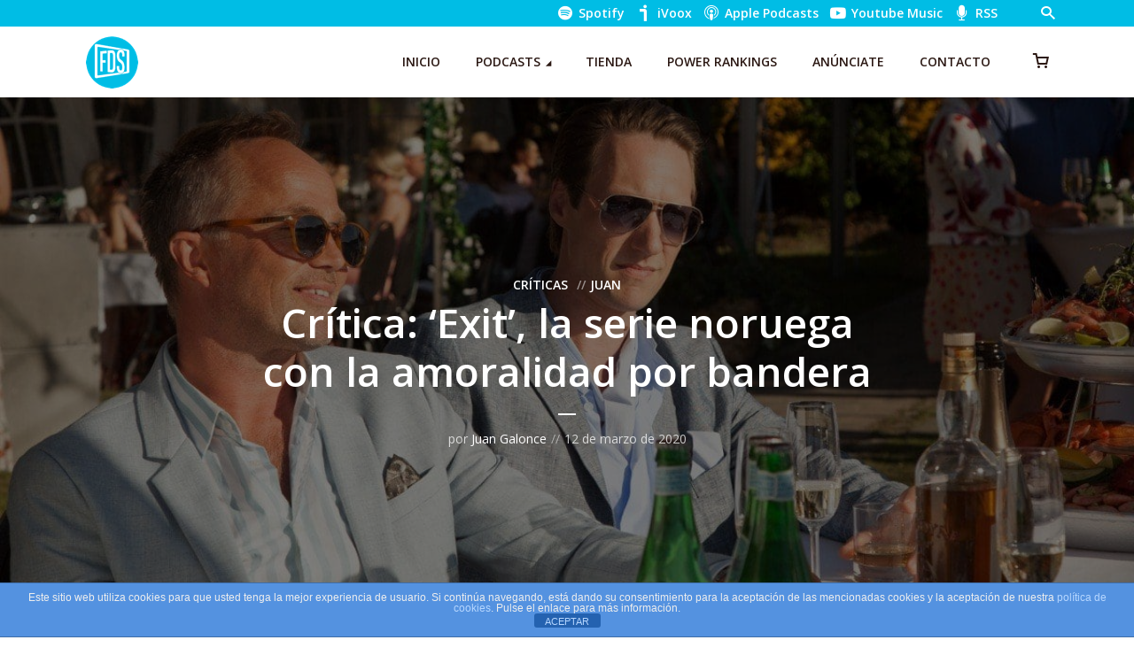

--- FILE ---
content_type: text/html; charset=utf-8
request_url: https://www.google.com/recaptcha/api2/aframe
body_size: 267
content:
<!DOCTYPE HTML><html><head><meta http-equiv="content-type" content="text/html; charset=UTF-8"></head><body><script nonce="G1qt3HE9gTzb3-17ZxMDcg">/** Anti-fraud and anti-abuse applications only. See google.com/recaptcha */ try{var clients={'sodar':'https://pagead2.googlesyndication.com/pagead/sodar?'};window.addEventListener("message",function(a){try{if(a.source===window.parent){var b=JSON.parse(a.data);var c=clients[b['id']];if(c){var d=document.createElement('img');d.src=c+b['params']+'&rc='+(localStorage.getItem("rc::a")?sessionStorage.getItem("rc::b"):"");window.document.body.appendChild(d);sessionStorage.setItem("rc::e",parseInt(sessionStorage.getItem("rc::e")||0)+1);localStorage.setItem("rc::h",'1769714341902');}}}catch(b){}});window.parent.postMessage("_grecaptcha_ready", "*");}catch(b){}</script></body></html>

--- FILE ---
content_type: application/javascript
request_url: https://hb.wpmucdn.com/fueradeseries.com/b29d501c-9b2c-4216-9fa8-600f823bffd9.js
body_size: 8665
content:
/**handles:sendcloud-checkout-widget-controller,smush-detector,woosb-frontend**/
jQuery(function(p){let r={},t=document.getElementById("billing_postcode"),s=(t&&t.addEventListener("change",e=>{SendcloudShippingData&&(SendcloudShippingData.postal_code=t.value)}),p("form.checkout"));if(0!==s.length&&window.renderScShippingOptionModule){let n,i,d,l,o,a,c;function e(){if(c&&c.call(),0!==(n=u()).length){h();var e=p(`#${i}_delivery_method`).html()||null,t=(d=p(`#${i}_mount_point`).get(0),l=JSON.parse(e),o=p(`#${i}_locale`).val()||"en-US",a=r[i],d&&(d.classList.add("sc-delivery-method-mount-point"),d.setAttribute("data-sc-delivery-method-type",l.delivery_method_type)),document.getElementsByClassName("sc-delivery-method-description"));for(let e=0;e<t.length;e++)t[e].parentElement.querySelector("label").classList.add("sc-delivery-method-title");m()}}function h(){i=n.attr("id"),p(`#${i}_delivery_method`).html()||(i+="_"+n.val().replace(/:/g,""))}function u(){var e="shipping_method";return s.find(`select.${e}, input[name^="${e}"][type="radio"]:checked, input[name^="${e}"][type="hidden"]`)}function m(){d&&l&&(p(d).on("scShippingOptionChange",g),window.renderScShippingOption({mountElement:d,deliveryMethod:l,shippingData:SendcloudShippingData??{},renderDate:new Date,locale:o,state:a,localeMessages:SendcloudLocaleMessages}).then(function(e){c=e}))}function g(e){r[i]=e.detail.state;var t=p(`#${i}_submit_data`);0!==t.length&&t.val(JSON.stringify({...l,...e.detail.data}))}p(document.body).on("updated_checkout",function(){window.renderScShippingOptionModule.then(e)})}});
!function(){var e={2213:function(e,t){"use strict";Object.defineProperty(t,"__esModule",{value:!0}),t.isUnique=function(e,t){if(!Boolean(t))return!1;var n=e.ownerDocument.querySelectorAll(t);return 1===n.length&&n[0]===e}},2584:function(e,t){"use strict";function n(e,t,r,o,i,a,u){if(a!==u)for(var l=o;l<=i&&i-l+1>=u-a;++l)r[a]=t[l],n(e,t,r,l+1,i,a+1,u);else e.push(r.slice(0,a).join(""))}Object.defineProperty(t,"__esModule",{value:!0}),t.getCombinations=function(e,t){for(var r=[],o=e.length,i=[],a=1;a<=t;++a)n(r,e,i,0,o-1,0,a);return r}},3770:function(e,t){"use strict";function n(e){if(!e.hasAttribute("class"))return[];try{return Array.prototype.slice.call(e.classList).filter(function(e){return/^[a-z_-][a-z\d_-]*$/i.test(e)?e:null})}catch(n){var t=e.getAttribute("class");return(t=t.trim().replace(/\s+/g," ")).split(" ")}}Object.defineProperty(t,"__esModule",{value:!0}),t.getClasses=n,t.getClassSelectors=function(e){return n(e).filter(Boolean).map(function(e){return"."+e})}},4561:function(e,t){"use strict";Object.defineProperty(t,"__esModule",{value:!0}),t.getAttributes=function(e){var t=arguments.length>1&&void 0!==arguments[1]?arguments[1]:["id","class","length"],n=e.attributes;return[].concat(function(e){if(Array.isArray(e)){for(var t=0,n=Array(e.length);t<e.length;t++)n[t]=e[t];return n}return Array.from(e)}(n)).reduce(function(e,n){return t.indexOf(n.nodeName)>-1||e.push("["+n.nodeName+'="'+n.value+'"]'),e},[])}},6064:function(e,t,n){"use strict";Object.defineProperty(t,"__esModule",{value:!0}),t.getNthChild=function(e){var t=0,n=void 0,o=void 0,i=e.parentNode;if(Boolean(i)){var a=i.childNodes,u=a.length;for(n=0;n<u;n++)if(o=a[n],(0,r.isElement)(o)&&(t++,o===e))return":nth-child("+t+")"}return null};var r=n(8440)},6105:function(e){e.exports=function(){function e(){return(e=Object.assign?Object.assign.bind():function(e){for(var t=1;t<arguments.length;t++){var n=arguments[t];for(var r in n)({}).hasOwnProperty.call(n,r)&&(e[r]=n[r])}return e}).apply(null,arguments)}var t={ignoreId:!1},n="undefined"!=typeof Node,r=n?Node.ELEMENT_NODE:1,o=n?Node.TEXT_NODE:3,i=n?Node.DOCUMENT_TYPE_NODE:10;return function(n,a){var u=e({},t,a),l=n;if(l&&l.id&&!u.ignoreId)return'//*[@id="'+l.id+'"]';for(var c=[];l&&(r===l.nodeType||o===l.nodeType);){for(var s=0,f=!1,d=l.previousSibling;d;)d.nodeType!==i&&d.nodeName===l.nodeName&&s++,d=d.previousSibling;for(d=l.nextSibling;d;){if(d.nodeName===l.nodeName){f=!0;break}d=d.nextSibling}var v=s||f?"["+(s+1)+"]":"";c.push(l.nodeType!=o?(l.prefix?l.prefix+":":"")+l.localName+v:"text()"+(v||"[1]")),l=l.parentNode}return c.length?"/"+c.reverse().join("/"):""}}()},7175:function(e,t,n){"use strict";Object.defineProperty(t,"__esModule",{value:!0}),t.getParents=function(e){var t=[],n=e;for(;(0,r.isElement)(n);)t.push(n),n=n.parentNode;return t};var r=n(8440)},7924:function(e,t,n){"use strict";t.A=function(e){var t=arguments.length>1&&void 0!==arguments[1]?arguments[1]:{},n=t.selectorTypes,r=void 0===n?["ID","Class","Tag","NthChild"]:n,o=t.attributesToIgnore,i=void 0===o?["id","class","length"]:o,a=t.excludeRegex,u=void 0===a?null:a,l=[],f=(0,s.getParents)(e),d=!0,v=!1,m=void 0;try{for(var p,g=f[Symbol.iterator]();!(d=(p=g.next()).done);d=!0){var b=y(p.value,r,i,u);Boolean(b)&&l.push(b)}}catch(e){v=!0,m=e}finally{try{!d&&g.return&&g.return()}finally{if(v)throw m}}var h=[],_=!0,w=!1,S=void 0;try{for(var N,T=l[Symbol.iterator]();!(_=(N=T.next()).done);_=!0){var C=N.value;h.unshift(C);var j=h.join(" > ");if((0,c.isUnique)(e,j))return j}}catch(e){w=!0,S=e}finally{try{!_&&T.return&&T.return()}finally{if(w)throw S}}return null};var r=n(9169),o=n(3770),i=n(2584),a=n(4561),u=n(6064),l=n(7970),c=n(2213),s=n(7175);function f(e,t){var n=e.parentNode.querySelectorAll(t);return 1===n.length&&n[0]===e}function d(e,t){return t.find(f.bind(null,e))}function v(e,t,n){var r=(0,i.getCombinations)(t,3),o=d(e,r);return Boolean(o)||Boolean(n)&&(o=d(e,r=r.map(function(e){return n+e})),Boolean(o))?o:null}function y(e,t,n,i){var c=void 0,s=function(e,t,n){var i={Tag:l.getTag,NthChild:u.getNthChild,Attributes:function(e){return(0,a.getAttributes)(e,n)},Class:o.getClassSelectors,ID:r.getID};return t.reduce(function(t,n){return t[n]=i[n](e),t},{})}(e,t,n);i&&i instanceof RegExp&&(s.ID=i.test(s.ID)?null:s.ID,s.Class=s.Class.filter(function(e){return!i.test(e)}));var d=!0,y=!1,m=void 0;try{for(var p,g=t[Symbol.iterator]();!(d=(p=g.next()).done);d=!0){var b=p.value,h=s.ID,_=s.Tag,w=s.Class,S=s.Attributes,N=s.NthChild;switch(b){case"ID":if(Boolean(h)&&f(e,h))return h;break;case"Tag":if(Boolean(_)&&f(e,_))return _;break;case"Class":if(Boolean(w)&&w.length&&(c=v(e,w,_)))return c;break;case"Attributes":if(Boolean(S)&&S.length&&(c=v(e,S,_)))return c;break;case"NthChild":if(Boolean(N))return N}}}catch(e){y=!0,m=e}finally{try{!d&&g.return&&g.return()}finally{if(y)throw m}}return"*"}},7970:function(e,t){"use strict";Object.defineProperty(t,"__esModule",{value:!0}),t.getTag=function(e){return e.tagName.toLowerCase().replace(/:/g,"\\:")}},8440:function(e,t){"use strict";Object.defineProperty(t,"__esModule",{value:!0});var n="function"==typeof Symbol&&"symbol"==typeof Symbol.iterator?function(e){return typeof e}:function(e){return e&&"function"==typeof Symbol&&e.constructor===Symbol&&e!==Symbol.prototype?"symbol":typeof e};t.isElement=function(e){var t=void 0;t="object"===("undefined"==typeof HTMLElement?"undefined":n(HTMLElement))?e instanceof HTMLElement:!!e&&"object"===(void 0===e?"undefined":n(e))&&1===e.nodeType&&"string"==typeof e.nodeName;return t}},9169:function(e,t){"use strict";Object.defineProperty(t,"__esModule",{value:!0}),t.getID=function(e){var t=e.getAttribute("id");if(null!==t&&""!==t)return t.match(/(?:^\d|:)/)?'[id="'+t+'"]':"#"+t;return null}}},t={};function n(r){var o=t[r];if(void 0!==o)return o.exports;var i=t[r]={exports:{}};return e[r].call(i.exports,i,i.exports,n),i.exports}n.n=function(e){var t=e&&e.__esModule?function(){return e.default}:function(){return e};return n.d(t,{a:t}),t},n.d=function(e,t){for(var r in t)n.o(t,r)&&!n.o(e,r)&&Object.defineProperty(e,r,{enumerable:!0,get:t[r]})},n.o=function(e,t){return Object.prototype.hasOwnProperty.call(e,t)},function(){"use strict";var e=n(7924),t=n(6105),r=n.n(t);function o(e){return o="function"==typeof Symbol&&"symbol"==typeof Symbol.iterator?function(e){return typeof e}:function(e){return e&&"function"==typeof Symbol&&e.constructor===Symbol&&e!==Symbol.prototype?"symbol":typeof e},o(e)}function i(e){return function(e){if(Array.isArray(e))return u(e)}(e)||function(e){if("undefined"!=typeof Symbol&&null!=e[Symbol.iterator]||null!=e["@@iterator"])return Array.from(e)}(e)||a(e)||function(){throw new TypeError("Invalid attempt to spread non-iterable instance.\nIn order to be iterable, non-array objects must have a [Symbol.iterator]() method.")}()}function a(e,t){if(e){if("string"==typeof e)return u(e,t);var n={}.toString.call(e).slice(8,-1);return"Object"===n&&e.constructor&&(n=e.constructor.name),"Map"===n||"Set"===n?Array.from(e):"Arguments"===n||/^(?:Ui|I)nt(?:8|16|32)(?:Clamped)?Array$/.test(n)?u(e,t):void 0}}function u(e,t){(null==t||t>e.length)&&(t=e.length);for(var n=0,r=Array(t);n<t;n++)r[n]=e[n];return r}function l(e,t){for(var n=0;n<t.length;n++){var r=t[n];r.enumerable=r.enumerable||!1,r.configurable=!0,"value"in r&&(r.writable=!0),Object.defineProperty(e,c(r.key),r)}}function c(e){var t=function(e,t){if("object"!=o(e)||!e)return e;var n=e[Symbol.toPrimitive];if(void 0!==n){var r=n.call(e,t||"default");if("object"!=o(r))return r;throw new TypeError("@@toPrimitive must return a primitive value.")}return("string"===t?String:Number)(e)}(e,"string");return"symbol"==o(t)?t:t+""}var s=function(){return t=function e(){!function(e,t){if(!(e instanceof t))throw new TypeError("Cannot call a class as a function")}(this,e)},(n=[{key:"onLCP",value:function(t){var n,o,i=null==t||null===(n=t.entries[0])||void 0===n?void 0:n.element,a=null==t||null===(o=t.attribution)||void 0===o?void 0:o.url;if(i&&a){var u=(0,e.A)(i),l=r()(i,{ignoreId:!0});this.useRelativeImageURL=this.shouldUseRelativeImageURL(i,a);var c={url:window.location.href,data:JSON.stringify({selector:u,selector_xpath:l,selector_id:null==i?void 0:i.id,selector_class:null==i?void 0:i.className,image_url:this.useRelativeImageURL?this.makeImageURLRelative(a):a,background_data:this.getBackgroundDataForElement(i)}),nonce:smush_detector.nonce,is_mobile:smush_detector.is_mobile,data_store:JSON.stringify(smush_detector.data_store),previous_data_version:smush_detector.previous_data_version,previous_data_hash:smush_detector.previous_data_hash},s=new XMLHttpRequest;s.open("POST",smush_detector.ajax_url+"?action=smush_handle_lcp_data",!0),s.setRequestHeader("Content-Type","application/x-www-form-urlencoded");var f=Object.keys(c).map(function(e){return encodeURIComponent(e)+"="+encodeURIComponent(c[e])}).join("&");s.send(f)}}},{key:"shouldUseRelativeImageURL",value:function(e,t){if(null==e||!e.outerHTML)return!1;var n=e.outerHTML;if(n.includes(t))return!1;var r=this.makeImageURLRelative(t);return n.includes(r)}},{key:"makeImageURLRelative",value:function(e){try{var t=new URL(e,window.location.origin);if(t.hostname===window.location.hostname)return t.pathname+t.search}catch(e){}return e}},{key:"getBackgroundDataForElement",value:function(e){var t=[window.getComputedStyle(e,null).getPropertyValue("background-image"),getComputedStyle(e,":after").getPropertyValue("background-image"),getComputedStyle(e,":before").getPropertyValue("background-image")].filter(function(e){return"none"!==e});return 0===t.length?null:this.getBackgroundDataForPropertyValue(t[0])}},{key:"getBackgroundDataForPropertyValue",value:function(e){var t=this,n="background-image";if(e.includes("image-set(")&&(n="background-image-set"),!e||""===e||e.includes("data:image"))return null;var r=i(e.matchAll(/((?:https?:\/|\.+)?\/[^'",\s()]+\.(jpe?g|png|gif|webp|svg|avif)(?:\?[^\s'",?)]+)?)\b/gi)).map(function(e){var n=e[1].trim();return t.useRelativeImageURL?t.makeImageURLRelative(n):n});return r.length<=0?null:{type:n,urls:r}}}])&&l(t.prototype,n),o&&l(t,o),Object.defineProperty(t,"prototype",{writable:!1}),t;var t,n,o}();!function(e){var t=null,n=!1,r=window.innerHeight;if(0===(null===(e=document)||void 0===e||null===(e=e.documentElement)||void 0===e?void 0:e.scrollTop)&&"PerformanceObserver"in window){var o=new PerformanceObserver(function(e){var n,r=function(e,t){var n="undefined"!=typeof Symbol&&e[Symbol.iterator]||e["@@iterator"];if(!n){if(Array.isArray(e)||(n=a(e))||t&&e&&"number"==typeof e.length){n&&(e=n);var r=0,o=function(){};return{s:o,n:function(){return r>=e.length?{done:!0}:{done:!1,value:e[r++]}},e:function(e){throw e},f:o}}throw new TypeError("Invalid attempt to iterate non-iterable instance.\nIn order to be iterable, non-array objects must have a [Symbol.iterator]() method.")}var i,u=!0,l=!1;return{s:function(){n=n.call(e)},n:function(){var e=n.next();return u=e.done,e},e:function(e){l=!0,i=e},f:function(){try{u||null==n.return||n.return()}finally{if(l)throw i}}}}(e.getEntries());try{for(r.s();!(n=r.n()).done;){var o=n.value;i(o)&&(t=o)}}catch(e){r.e(e)}finally{r.f()}});try{o.observe({type:"largest-contentful-paint",buffered:!0})}catch(e){}["keydown","click","pointerdown","touchstart"].forEach(function(e){addEventListener(e,function(e){e.isTrusted&&(n||(n=!0,t&&(new s).onLCP({entries:[t],attribution:{url:t.url||"",element:t.element||""}}),o&&o.disconnect()))},{once:!0,capture:!0})})}function i(e){var t=e&&e.element;return!t||t.getBoundingClientRect().top+window.scrollY<=r}}()}()}();
//# sourceMappingURL=smush-detector.min.js.map
function woosb_init(t,o=null){woosb_check_ready(t,o),woosb_check_stock(t,o),woosb_save_ids(t,o),jQuery(document).trigger("woosb_init",[t,o])}function woosb_check_ready(t,T=null){var o=0,a=0,e=0,r=!1,s="",i=!1,c="",n=!0,d=!1,l=!1,_=!1,w=!1,b=t.attr("data-id"),u=t.find(".woosb-products"),p=t.find(".woosb-alert"),A,m=jQuery(".woosb-ids-"+b).closest("form.cart").find(".single_add_to_cart_button"),h=u.attr("data-price-suffix"),v=t.find(".woosb-total"),f=t.find(".woosb-count"),y=jQuery(".woosb-price-"+b),b=jQuery(".woobt-wrap-"+b),g=b.find(".woobt-products"),F=parseFloat(g.length?b.attr("data-total"):0),q=parseFloat(u.attr("data-discount")),k=parseFloat(u.attr("data-discount-amount")),x="yes"===u.attr("data-fixed-price"),j="yes"===u.attr("data-optional"),Q="yes"===u.attr("data-variables"),N="yes"===u.attr("data-exclude-unpurchasable"),$="",D=0<q&&q<100,M=0<k,C=parseFloat(u.attr("data-min")),S=parseFloat(u.attr("data-max")),P=parseFloat(u.attr("data-total-min")),I=parseFloat(u.attr("data-total-max")),Q,k;u.length&&(Q||j||woosb_vars.recalc_price)&&(x||(u.find(".woosb-product").each(function(){var t=jQuery(this),o,t;t.hasClass("woosb-product-unpurchasable")&&N||0<parseFloat(t.attr("data-price"))&&(o=parseFloat(t.attr("data-qty")),t=parseFloat(t.attr("data-price")),a+=t*o,!M&&D&&woosb_vars.round_price&&(t=woosb_round(t*(100-q)/100)),e+=t*o)}),M&&k<a?(e=a-k,$=woosb_format_price(k)):D?(woosb_vars.round_price||(e=woosb_round(a*(100-q)/100)),$=woosb_round(q,2)+"%"):e=a,Q=woosb_price_html(a,e),k=woosb_price_html(a+F,e+F),""!==$&&(Q+=' <small class="woocommerce-price-suffix">'+woosb_vars.saved_text.replace("[d]",$)+"</small>"),v.html('<span class="woosb-total-label">'+woosb_vars.price_text+'</span> <span class="woosb-total-value">'+Q+h+"</span>").slideDown(),jQuery(document).trigger("woosb_change_total",[v,Q,h]),"no"!==woosb_vars.change_price&&("yes_custom"===woosb_vars.change_price&&null!=woosb_vars.price_selector&&""!==woosb_vars.price_selector&&(y=jQuery(woosb_vars.price_selector)),g.length?y.html(k+h):(void 0===y.attr("data-o_price")&&y.attr("data-o_price",woosb_encode_entities(y.html())),y.html(Q+h))),g.length&&(g.attr("data-product-price-html",Q),g.find(".woobt-product-this").attr("data-price",e).attr("data-regular-price",a),woobt_init(b)),jQuery(document).trigger("woosb_calc_price",[e,a,Q,h,t])),u.find(".woosb-product").each(function(){var t=jQuery(this);0<parseFloat(t.attr("data-qty"))&&(n=!1,o+=parseFloat(t.attr("data-qty")),0===parseInt(t.attr("data-id"))&&(r=!0,""===s)&&(s=t.attr("data-name")),t.hasClass("woosb-product-optional"))&&t.hasClass("woosb-product-unpurchasable")&&(i=!0,""===c)&&(c=t.attr("data-name"))}),j&&(0<C&&o<C&&(d=!0),0<S&&S<o&&(l=!0),f.html('<span class="woosb-count-label">'+woosb_vars.selected_text+'</span> <span class="woosb-count-value">'+o+"</span>").slideDown(),jQuery(document).trigger("woosb_change_count",[f,o,C,S])),x||(0<P&&e<P&&(_=!0),0<I&&I<e&&(w=!0)),r||i||n||d||l||_||w?(m.addClass("woosb-disabled"),r?p.html(woosb_vars.alert_selection.replace("[name]","<strong>"+s+"</strong>")).slideDown():i?p.html(woosb_vars.alert_unpurchasable.replace("[name]","<strong>"+c+"</strong>")).slideDown():n?p.html(woosb_vars.alert_empty).slideDown():d?p.html(woosb_vars.alert_min.replace("[min]",C).replace("[selected]",o)).slideDown():l?p.html(woosb_vars.alert_max.replace("[max]",S).replace("[selected]",o)).slideDown():_?p.html(woosb_vars.alert_total_min.replace("[min]",woosb_format_price(P)).replace("[total]",woosb_format_price(e))).slideDown():w&&p.html(woosb_vars.alert_total_max.replace("[max]",woosb_format_price(I)).replace("[total]",woosb_format_price(e))).slideDown(),jQuery(document).trigger("woosb_check_ready",[!1,r,i,n,d,l,_,w,t])):(p.html("").slideUp(),m.removeClass("woosb-disabled"),jQuery(document).trigger("woosb_check_ready",[!0,r,i,n,d,l,_,w,t])))}function woosb_check_stock(t,o=null){var a=t.attr("data-id"),a=jQuery(".woosb-ids-"+a),e=t.find(".woosb-products"),a=a.closest("form.cart").find('[name="quantity"]'),r=Array(),s=0;e.find(".woosb-product").each(function(){var t=jQuery(this),o=parseInt(t.attr("data-id")),a=parseFloat(t.attr("data-qty")),t=parseFloat(t.attr("data-stock"));0<o&&0<a&&0<=t&&r.push(Math.floor(t/a))}),s=Math.min.apply(null,r),s=isNaN(s)?0:s,a.attr("max",s),a.val()>s&&a.val(s).trigger("change"),jQuery(document).trigger("woosb_check_stock",[t,o])}function woosb_save_ids(t,o=null){var r=Array(),a=t.attr("data-id"),a=jQuery(".woosb-ids-"+a),e;t.find(".woosb-products").find(".woosb-product").each(function(){var t=jQuery(this),o=parseInt(t.attr("data-id")),a=t.attr("data-key"),e=parseFloat(t.attr("data-qty")),t=t.attr("data-attrs");0<o&&0<e&&(t=void 0!==t?encodeURIComponent(t):"",r.push(o+"/"+a+"/"+e+"/"+t))}),a.val(r.join(",")),jQuery(document).trigger("woosb_save_ids",[r,t])}function woosb_check_qty(t){var o=t.closest(".woosb-wrap"),a=parseFloat(t.val()),e=parseFloat(t.attr("min")),r=parseFloat(t.attr("max")),e,r,s,i,a,c,e;""!==a&&!isNaN(a)||(a=0),!isNaN(e)&&a<e&&(a=e),!isNaN(r)&&r<a&&(a=r),t.val(a),t.closest(".woosb-product").attr("data-qty",a),"subtotal"!==woosb_vars.bundled_price&&"subtotal_under_name"!==woosb_vars.bundled_price||(e=o.find(".woosb-products"),s=(r=t.closest(".woosb-product")).attr("data-price-suffix"),i=parseFloat(r.attr("data-price")),a=parseFloat(r.attr("data-qty")),c=parseFloat(e.attr("data-discount")),r.find(".woosb-price-ori").hide(),(0<c&&"no"===e.attr("data-fixed-price")?(e=woosb_round(i*(100-c)/100),r.find(".woosb-price-new").html(woosb_price_html(i*a,e*a)+s)):r.find(".woosb-price-new").html(woosb_price_html(i*a)+s)).show()),jQuery(document).trigger("woosb_check_qty",[a,t]),woosb_init(o,"woosb_check_qty")}function woosb_change_price(t,o,a,e){var r=t.closest(".woosb-products"),s=t.attr("data-price-suffix"),i=parseFloat(t.attr("data-qty")),r=parseFloat(r.attr("data-discount")),c="",n,d,c,n,d;t.find(".woosb-price-ori").hide(),"subtotal"===woosb_vars.bundled_price||"subtotal_under_name"===woosb_vars.bundled_price?(n=parseFloat(o),d=n="regular_price"===woosb_vars.bundled_price_from&&void 0!==a?parseFloat(a):n,c=woosb_price_html(n*i,(d=0<r?woosb_round(n*(100-r)/100):d)*i)+s):0<r?(n=parseFloat(o),d=woosb_round((n="regular_price"===woosb_vars.bundled_price_from&&void 0!==a?parseFloat(a):n)*(100-r)/100),c=woosb_price_html(n,d)+s):"regular_price"===woosb_vars.bundled_price_from&&void 0!==a?c=woosb_price_html(a)+s:""!==e&&(c=e),t.find(".woosb-price-new").html(c).show(),jQuery(document).trigger("woosb_change_price",[t,c])}function woosb_round(t,o=-1){return o<0&&(o=woosb_vars.price_decimals),Number(Math.round(t+"e"+o)+"e-"+o)}function woosb_format_money(t,o,a,e,r){t=t||0,o=isNaN(o=Math.abs(o))?2:o,a=void 0!==a?a:"$",e=void 0!==e?e:",",r=void 0!==r?r:".";var s=t<0?"-":"",i=parseInt(t=Math.abs(+t||0).toFixed(o),10)+"",c=0;return 3<i.length&&(c=i.length%3),"1"===woosb_vars.trim_zeros?a+s+(c?i.substr(0,c)+e:"")+i.substr(c).replace(/(\d{3})(?=\d)/g,"$1"+e)+(o&&parseFloat(t)>parseFloat(i)?r+Math.abs(t-i).toFixed(o).slice(2).replace(/(\d*?[1-9])0+$/g,"$1"):""):a+s+(c?i.substr(0,c)+e:"")+i.substr(c).replace(/(\d{3})(?=\d)/g,"$1"+e)+(o?r+Math.abs(t-i).toFixed(o).slice(2):"")}function woosb_format_price(t){var o='<span class="woocommerce-Price-amount amount">',a=woosb_format_money(t,woosb_vars.wc_price_decimals,"",woosb_vars.wc_price_thousand_separator,woosb_vars.wc_price_decimal_separator);switch(woosb_vars.wc_price_format){case"%1$s%2$s":o+='<span class="woocommerce-Price-currencySymbol">'+woosb_vars.wc_currency_symbol+"</span>"+a;break;case"%1$s %2$s":o+='<span class="woocommerce-Price-currencySymbol">'+woosb_vars.wc_currency_symbol+"</span> "+a;break;case"%2$s%1$s":o+=a+'<span class="woocommerce-Price-currencySymbol">'+woosb_vars.wc_currency_symbol+"</span>";break;case"%2$s %1$s":o+=a+' <span class="woocommerce-Price-currencySymbol">'+woosb_vars.wc_currency_symbol+"</span>";break;default:o+='<span class="woocommerce-Price-currencySymbol">'+woosb_vars.wc_currency_symbol+"</span> "+a}return o+="</span>"}function woosb_price_html(t,o){var a="",a;return a=woosb_round(o)<woosb_round(t)?"<del>"+woosb_format_price(t)+"</del> <ins>"+woosb_format_price(o)+"</ins>":woosb_format_price(t)}function woosb_decimal_places(t){var t=(""+t).match(/(?:\.(\d+))?(?:[eE]([+-]?\d+))?$/);return t?Math.max(0,(t[1]?t[1].length:0)-(t[2]?+t[2]:0)):0}function woosb_encode_entities(t){return String(t).replace(/&/g,"&amp;").replace(/</g,"&lt;").replace(/>/g,"&gt;").replace(/"/g,"&quot;")}function woosb_decode_entities(t){var o=document.createElement("textarea");return o.innerHTML=t,o.value}(_=>{var o=null;_(function(){_(".woosb-wrap").length&&_(".woosb-wrap").each(function(){woosb_init(_(this),"ready")})}),_(document).on("woosq_loaded",function(){woosb_init(_("#woosq-popup .woosb-wrap"),"woosq")}),_(document).on("woovr_selected",function(t,o,a){var e=a.closest(".woosb-wrap"),a=a.closest(".woosb-product"),r,s,i,c,n,d,l,o;a.length&&(r=o.attr("data-id"),s=o.attr("data-price"),i=o.attr("data-regular-price"),c=o.attr("data-pricehtml"),n=o.attr("data-imagesrc"),d=o.attr("data-purchasable"),l=o.attr("data-attrs"),o=o.attr("data-availability"),"yes"===d&&0<=r?(a.attr("data-id",r),a.attr("data-price",s),woosb_change_price(a,s,i,c),a.attr("data-attrs",l.replace(/\/$/,""))):(a.attr("data-id",0),a.attr("data-price",a.data("o_price")),a.attr("data-attrs",""),a.find(".woosb-price-ori").show(),a.find(".woosb-price-new").html("").hide()),n&&""!==n?(a.find(".woosb-thumb-ori").hide(),a.find(".woosb-thumb-new").html('<img src="'+n+'"/>').show()):(a.find(".woosb-thumb-ori").show(),a.find(".woosb-thumb-new").html("").hide()),o&&""!==o?a.find(".woosb-availability").html(o).show():a.find(".woosb-availability").html("").hide(),"function"==typeof wc_reset_content)&&(_(".product_meta .sku").wc_reset_content(),_(".product_weight, .woocommerce-product-attributes-item--weight .woocommerce-product-attributes-item__value").wc_reset_content(),_(".product_dimensions, .woocommerce-product-attributes-item--dimensions .woocommerce-product-attributes-item__value").wc_reset_content()),woosb_init(e,"woovr_selected")}),_(document).on("found_variation",function(t,o){var a=_(t.target).closest(".woosb-wrap"),e=_(t.target).closest(".woosb-product"),r;e.length&&(void 0!==o.woosb_image&&""!==o.woosb_image?(e.find(".woosb-thumb-ori").hide(),e.find(".woosb-thumb-new").html(o.woosb_image).show()):(e.find(".woosb-thumb-ori").show(),e.find(".woosb-thumb-new").html("").hide()),void 0!==o.price_html&&""!==o.price_html&&void 0!==o.display_price&&""!==o.display_price&&woosb_change_price(e,o.display_price,o.display_regular_price,o.price_html),void 0!==o.variation_description?e.find(".woosb-variation-description").html(o.variation_description).show():e.find(".woosb-variation-description").html("").hide(),void 0!==o.max_qty&&""!==o.max_qty?e.attr("data-stock",o.max_qty):e.attr("data-stock",-1),o.is_purchasable&&("regular_price"===woosb_vars.bundled_price_from&&void 0!==o.display_regular_price?e.attr("data-price",o.display_regular_price):e.attr("data-price",o.display_price),o.is_in_stock?(a.next("p.stock").show(),e.attr("data-id",o.variation_id)):(a.next("p.stock").hide(),e.attr("data-id",0)),o.availability_html&&""!==o.availability_html?e.find(".woosb-availability").html(o.availability_html).show():e.find(".woosb-availability").html("").hide(),r={},e.find('select[name^="attribute_"]').each(function(){var t=_(this).attr("name");r[t]=_(this).val()}),e.attr("data-attrs",JSON.stringify(r))),"no"===woosb_vars.change_image&&_(t.target).closest(".variations_form").trigger("reset_image"),"function"==typeof wc_reset_content&&(_(".product_meta .sku").wc_reset_content(),_(".product_weight, .woocommerce-product-attributes-item--weight .woocommerce-product-attributes-item__value").wc_reset_content(),_(".product_dimensions, .woocommerce-product-attributes-item--dimensions .woocommerce-product-attributes-item__value").wc_reset_content()),_(document).trigger("woosb_found_variation",[e,o]),woosb_init(a,"found_variation"))}),_(document).on("reset_data",function(t){var o=_(t.target).closest(".woosb-wrap"),t=_(t.target).closest(".woosb-product");t.length&&(t.find(".woosb-thumb-new").hide(),t.find(".woosb-thumb-ori").show(),t.find(".woosb-price-new").hide(),t.find(".woosb-price-ori").show(),t.find(".woosb-availability").html("").hide(),t.find(".woosb-variation-description").html("").hide(),t.attr("data-id",0),t.attr("data-price",t.data("o_price")),t.attr("data-attrs",""),t.attr("data-stock",-1),_(document).trigger("woosb_reset_data",[t]),woosb_init(o,"reset_data"))}),_(document).on("click touch",".woosb-quantity-input-plus, .woosb-quantity-input-minus",function(){var t=_(this).closest(".woosb-quantity").find(".woosb-qty"),o=(t.length||(t=_(this).closest(".woosb-quantity").find(".qty")),parseFloat(t.val())),a=parseFloat(t.attr("max")),e=parseFloat(t.attr("min")),r=t.attr("step");o&&""!==o&&"NaN"!==o||(o=0),""!==a&&"NaN"!==a||(a=""),""!==e&&"NaN"!==e||(e=0),r="any"===r||""===r||void 0===r||"NaN"===r?1:parseFloat(r),_(this).is(".woosb-quantity-input-plus")?a&&a<=o?t.val(a):t.val((o+r).toFixed(woosb_decimal_places(r))):e&&o<=e?t.val(e):0<o&&t.val((o-r).toFixed(woosb_decimal_places(r))),t.trigger("change")}),_(document).on("click touch",".single_add_to_cart_button",function(t){var o;_(this).hasClass("woosb-disabled")&&t.preventDefault()}),_(".woosb-qty").length?(_(document).on("change",".woosb-qty",function(){var t;woosb_check_qty(_(this))}),_(document).on("keyup",".woosb-qty",function(){var t=_(this);null!=o&&clearTimeout(o),o=setTimeout(woosb_check_qty,1e3,t)})):(_(document).on("change",".woosb-quantity .qty",function(){var t;woosb_check_qty(_(this))}),_(document).on("keyup",".woosb-quantity .qty",function(){var t=_(this);null!=o&&clearTimeout(o),o=setTimeout(woosb_check_qty,1e3,t)}))})(jQuery);